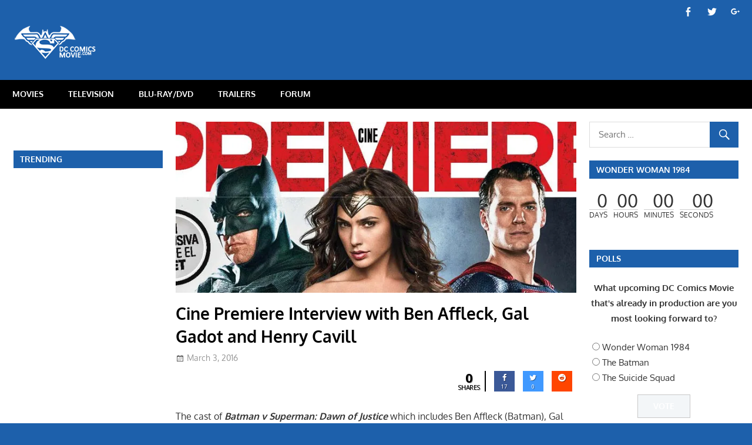

--- FILE ---
content_type: text/html; charset=UTF-8
request_url: http://dccomicsmovie.com/cine-premiere-interview-with-ben-affleck-gal-gadot-and-henry-cavill/
body_size: 21745
content:
<!DOCTYPE html>
<html lang="en-US">

<head>
<meta charset="UTF-8">
<meta name="viewport" content="width=device-width, initial-scale=1">
<link rel="profile" href="http://gmpg.org/xfn/11">
<link rel="pingback" href="http://dccomicsmovie.com/xmlrpc.php">

<title>Cine Premiere Interview with Ben Affleck, Gal Gadot and Henry Cavill &#8211; DC Comics Movie</title>
<meta name='robots' content='max-image-preview:large' />
<link rel='dns-prefetch' href='//platform-api.sharethis.com' />
<link rel='dns-prefetch' href='//fonts.googleapis.com' />
<link rel='dns-prefetch' href='//s.w.org' />
<link rel='dns-prefetch' href='//v0.wordpress.com' />
<link rel='dns-prefetch' href='//i0.wp.com' />
<link rel='dns-prefetch' href='//i1.wp.com' />
<link rel='dns-prefetch' href='//i2.wp.com' />
<link rel="alternate" type="application/rss+xml" title="DC Comics Movie &raquo; Feed" href="http://dccomicsmovie.com/feed/" />
<link rel="alternate" type="application/rss+xml" title="DC Comics Movie &raquo; Comments Feed" href="http://dccomicsmovie.com/comments/feed/" />
<link rel="alternate" type="application/rss+xml" title="DC Comics Movie &raquo; Cine Premiere Interview with Ben Affleck, Gal Gadot and Henry Cavill Comments Feed" href="http://dccomicsmovie.com/cine-premiere-interview-with-ben-affleck-gal-gadot-and-henry-cavill/feed/" />
		<script type="text/javascript">
			window._wpemojiSettings = {"baseUrl":"https:\/\/s.w.org\/images\/core\/emoji\/13.0.1\/72x72\/","ext":".png","svgUrl":"https:\/\/s.w.org\/images\/core\/emoji\/13.0.1\/svg\/","svgExt":".svg","source":{"concatemoji":"http:\/\/dccomicsmovie.com\/wp-includes\/js\/wp-emoji-release.min.js?ver=5.7.14"}};
			!function(e,a,t){var n,r,o,i=a.createElement("canvas"),p=i.getContext&&i.getContext("2d");function s(e,t){var a=String.fromCharCode;p.clearRect(0,0,i.width,i.height),p.fillText(a.apply(this,e),0,0);e=i.toDataURL();return p.clearRect(0,0,i.width,i.height),p.fillText(a.apply(this,t),0,0),e===i.toDataURL()}function c(e){var t=a.createElement("script");t.src=e,t.defer=t.type="text/javascript",a.getElementsByTagName("head")[0].appendChild(t)}for(o=Array("flag","emoji"),t.supports={everything:!0,everythingExceptFlag:!0},r=0;r<o.length;r++)t.supports[o[r]]=function(e){if(!p||!p.fillText)return!1;switch(p.textBaseline="top",p.font="600 32px Arial",e){case"flag":return s([127987,65039,8205,9895,65039],[127987,65039,8203,9895,65039])?!1:!s([55356,56826,55356,56819],[55356,56826,8203,55356,56819])&&!s([55356,57332,56128,56423,56128,56418,56128,56421,56128,56430,56128,56423,56128,56447],[55356,57332,8203,56128,56423,8203,56128,56418,8203,56128,56421,8203,56128,56430,8203,56128,56423,8203,56128,56447]);case"emoji":return!s([55357,56424,8205,55356,57212],[55357,56424,8203,55356,57212])}return!1}(o[r]),t.supports.everything=t.supports.everything&&t.supports[o[r]],"flag"!==o[r]&&(t.supports.everythingExceptFlag=t.supports.everythingExceptFlag&&t.supports[o[r]]);t.supports.everythingExceptFlag=t.supports.everythingExceptFlag&&!t.supports.flag,t.DOMReady=!1,t.readyCallback=function(){t.DOMReady=!0},t.supports.everything||(n=function(){t.readyCallback()},a.addEventListener?(a.addEventListener("DOMContentLoaded",n,!1),e.addEventListener("load",n,!1)):(e.attachEvent("onload",n),a.attachEvent("onreadystatechange",function(){"complete"===a.readyState&&t.readyCallback()})),(n=t.source||{}).concatemoji?c(n.concatemoji):n.wpemoji&&n.twemoji&&(c(n.twemoji),c(n.wpemoji)))}(window,document,window._wpemojiSettings);
		</script>
		<style type="text/css">
img.wp-smiley,
img.emoji {
	display: inline !important;
	border: none !important;
	box-shadow: none !important;
	height: 1em !important;
	width: 1em !important;
	margin: 0 .07em !important;
	vertical-align: -0.1em !important;
	background: none !important;
	padding: 0 !important;
}
</style>
	<link rel='stylesheet' id='gambit-custom-fonts-css'  href='http://dccomicsmovie.com/wp-content/themes/gambit/assets/css/custom-fonts.css?ver=20180413' type='text/css' media='all' />
<link rel='stylesheet' id='wp-block-library-css'  href='http://dccomicsmovie.com/wp-includes/css/dist/block-library/style.min.css?ver=5.7.14' type='text/css' media='all' />
<style id='wp-block-library-inline-css' type='text/css'>
.has-text-align-justify{text-align:justify;}
</style>
<link rel='stylesheet' id='themezee-magazine-blocks-css'  href='http://dccomicsmovie.com/wp-content/plugins/themezee-magazine-blocks/assets/css/themezee-magazine-blocks.css?ver=1.1.3' type='text/css' media='all' />
<link rel='stylesheet' id='af-fontawesome-css'  href='http://dccomicsmovie.com/wp-content/plugins/asgaros-forum/libs/fontawesome/css/all.min.css?ver=1.15.11' type='text/css' media='all' />
<link rel='stylesheet' id='af-fontawesome-compat-v4-css'  href='http://dccomicsmovie.com/wp-content/plugins/asgaros-forum/libs/fontawesome/css/v4-shims.min.css?ver=1.15.11' type='text/css' media='all' />
<link rel='stylesheet' id='af-widgets-css'  href='http://dccomicsmovie.com/wp-content/plugins/asgaros-forum/skin/widgets.css?ver=1.15.11' type='text/css' media='all' />
<link rel='stylesheet' id='contact-form-7-css'  href='http://dccomicsmovie.com/wp-content/plugins/contact-form-7/includes/css/styles.css?ver=5.4.1' type='text/css' media='all' />
<link rel='stylesheet' id='cresta-social-crestafont-css'  href='http://dccomicsmovie.com/wp-content/plugins/cresta-social-share-counter-pro/css/csscfont.min.css?ver=2.8.9' type='text/css' media='all' />
<link rel='stylesheet' id='cresta-social-wp-style-css'  href='http://dccomicsmovie.com/wp-content/plugins/cresta-social-share-counter-pro/css/cresta-wp-css.min.css?ver=2.8.9' type='text/css' media='all' />
<link rel='stylesheet' id='cresta-social-googlefonts-css'  href='//fonts.googleapis.com/css?family=Noto+Sans:400,700&#038;display=swap' type='text/css' media='all' />
<link rel='stylesheet' id='cresta-social-hover-css'  href='http://dccomicsmovie.com/wp-content/plugins/cresta-social-share-counter-pro/css/cresta-hover.min.css?ver=2.8.9' type='text/css' media='all' />
<link rel='stylesheet' id='searchandfilter-css'  href='http://dccomicsmovie.com/wp-content/plugins/search-filter/style.css?ver=1' type='text/css' media='all' />
<link rel='stylesheet' id='wp-polls-css'  href='http://dccomicsmovie.com/wp-content/plugins/wp-polls/polls-css.css?ver=2.75.6' type='text/css' media='all' />
<style id='wp-polls-inline-css' type='text/css'>
.wp-polls .pollbar {
	margin: 1px;
	font-size: 8px;
	line-height: 10px;
	height: 10px;
	background: #2465ac;
	border: 1px solid #333;
}

</style>
<link rel='stylesheet' id='wp-post-navigation-style-css'  href='http://dccomicsmovie.com/wp-content/plugins/wp-post-navigation/style.css?ver=5.7.14' type='text/css' media='all' />
<link rel='stylesheet' id='wpos-slick-style-css'  href='http://dccomicsmovie.com/wp-content/plugins/wp-trending-post-slider-and-widget/assets/css/slick.css?ver=1.5' type='text/css' media='all' />
<link rel='stylesheet' id='wtpsw-public-style-css'  href='http://dccomicsmovie.com/wp-content/plugins/wp-trending-post-slider-and-widget/assets/css/wtpsw-public.css?ver=1.5' type='text/css' media='all' />
<link rel='stylesheet' id='gambit-stylesheet-css'  href='http://dccomicsmovie.com/wp-content/themes/gambit/style.css?ver=1.6.4' type='text/css' media='all' />
<style id='gambit-stylesheet-inline-css' type='text/css'>
.site-title, .site-description, .type-post .entry-footer .entry-tags, .type-post .entry-footer .post-navigation { position: absolute; clip: rect(1px, 1px, 1px, 1px); width: 1px; height: 1px; overflow: hidden; }
</style>
<link rel='stylesheet' id='genericons-css'  href='http://dccomicsmovie.com/wp-content/plugins/jetpack/_inc/genericons/genericons/genericons.css?ver=3.1' type='text/css' media='all' />
<link rel='stylesheet' id='themezee-related-posts-css'  href='http://dccomicsmovie.com/wp-content/themes/gambit/assets/css/themezee-related-posts.css?ver=20160421' type='text/css' media='all' />
<link rel='stylesheet' id='gambit-slider-css'  href='http://dccomicsmovie.com/wp-content/themes/gambit/assets/css/flexslider.css?ver=20190910' type='text/css' media='all' />
<link rel='stylesheet' id='cwstyle-css'  href='http://dccomicsmovie.com/wp-content/plugins/cwidget-countdown/inc/cstyled.css?ver=5.7.14' type='text/css' media='all' />
<link rel='stylesheet' id='SC_styles-css'  href='http://dccomicsmovie.com/wp-content/plugins/social-media-followers-counter/css/style.css?ver=4.1.1' type='text/css' media='all' />
<link rel='stylesheet' id='gambit-pro-css'  href='http://dccomicsmovie.com/wp-content/plugins/gambit-pro/assets/css/gambit-pro.css?ver=1.5.1' type='text/css' media='all' />
<style id='gambit-pro-inline-css' type='text/css'>
/* Primary Navigation Color Setting */.header-bar-wrap,.top-navigation-menu ul {background: #1d60ab;}/* Primary Navigation Color Setting */.main-navigation-menu a:hover,.main-navigation-menu a:active,.main-navigation-menu li.current-menu-item > a {background: #1d60ab;}/* Secondary Navigation Color Setting */.primary-navigation-wrap,.main-navigation-toggle,.main-navigation-menu ul {background: #000000;}/* Content Primary Color Setting */a,a:link,a:visited,.site-title,.site-title a:link,.site-title a:visited,.has-primary-color {color: #1d60ab;}a:hover,a:focus,a:active,.site-title a:hover,.site-title a:active {    color: #252525;}button,input[type="button"],input[type="reset"],input[type="submit"],.more-link,.entry-tags .meta-tags a,.widget_tag_cloud .tagcloud a,.pagination .current,.infinite-scroll #infinite-handle span,.tzwb-social-icons .social-icons-menu li a,.post-slider-controls .zeeflex-direction-nav a,.scroll-to-top-button,.scroll-to-top-button:focus,.scroll-to-top-button:active {    color: #fff;background: #1d60ab;}button:hover,input[type="button"]:hover,input[type="reset"]:hover,input[type="submit"]:hover,button:focus,input[type="button"]:focus,input[type="reset"]:focus,input[type="submit"]:focus,button:active,input[type="button"]:active,input[type="reset"]:active,input[type="submit"]:active,.more-link:hover,.more-link:focus,.more-link:active,.entry-tags .meta-tags a:hover,.entry-tags .meta-tags a:focus,.entry-tags .meta-tags a:active,.widget_tag_cloud .tagcloud a:hover,.widget_tag_cloud .tagcloud a:focus,.widget_tag_cloud .tagcloud a:active,.infinite-scroll #infinite-handle span:hover,.infinite-scroll #infinite-handle span:active,.tzwb-social-icons .social-icons-menu li a:hover,.tzwb-social-icons .social-icons-menu li a:focus,.tzwb-social-icons .social-icons-menu li a:active {    background: #252525;}.has-primary-background-color {background-color: #1d60ab;}/* Content Secondary Color Setting */a:hover,a:focus,a:active,.site-title a:hover,.site-title a:active,.page-title,.entry-title,.entry-title a:link,.entry-title a:visited {color: #000000;}.entry-title a:hover,.entry-title a:active {    color: #1585b5;}button:hover,input[type="button"]:hover,input[type="reset"]:hover,input[type="submit"]:hover,button:focus,input[type="button"]:focus,input[type="reset"]:focus,input[type="submit"]:focus,button:active,input[type="button"]:active,input[type="reset"]:active,input[type="submit"]:active,.more-link:hover,.more-link:focus,.more-link:active,.entry-tags .meta-tags a:hover,.entry-tags .meta-tags a:focus,.entry-tags .meta-tags a:active,.widget_tag_cloud .tagcloud a:hover,.widget_tag_cloud .tagcloud a:focus,.widget_tag_cloud .tagcloud a:active,.pagination a:link,.pagination a:visited,.infinite-scroll #infinite-handle span:hover,.infinite-scroll #infinite-handle span:active,.tzwb-tabbed-content .tzwb-tabnavi li a,.tzwb-tabbed-content .tzwb-tabnavi li a:link,.tzwb-tabbed-content .tzwb-tabnavi li a:visited,.tzwb-social-icons .social-icons-menu li a:hover,.tzwb-social-icons .social-icons-menu li a:focus,.tzwb-social-icons .social-icons-menu li a:active,.post-slider-controls .zeeflex-direction-nav a:hover,.post-slider-controls .zeeflex-direction-nav a:active,.scroll-to-top-button:hover {background: #000000;}.pagination a:hover,.pagination a:active,.tzwb-tabbed-content .tzwb-tabnavi li a:hover,.tzwb-tabbed-content .tzwb-tabnavi li a:active,.tzwb-tabbed-content .tzwb-tabnavi li a.current-tab {    background: #1585b5;}/* Content Primary Hover Color Setting */.entry-title a:hover,.entry-title a:active {color: #1d60ab;}.pagination a:hover,.pagination a:active,.tzwb-tabbed-content .tzwb-tabnavi li a:hover,.tzwb-tabbed-content .tzwb-tabnavi li a:active,.tzwb-tabbed-content .tzwb-tabnavi li a.current-tab {background: #1d60ab;}/* Widget Title Color Setting */.widget-header,.page-header {background: #1d60ab;}/* Footer Color Setting */.site-footer-wrap,.footer-navigation-wrap,.footer-widgets-background {background: #000000;}@media only screen and (min-width: 60em) {    .header-main {padding-top: 0em;padding-bottom: 0em;    }}
</style>
<link rel='stylesheet' id='wp_review-style-css'  href='http://dccomicsmovie.com/wp-content/plugins/wp-review/public/css/wp-review.css?ver=5.3.5' type='text/css' media='all' />
<link rel='stylesheet' id='jetpack_css-css'  href='http://dccomicsmovie.com/wp-content/plugins/jetpack/css/jetpack.css?ver=9.7.1' type='text/css' media='all' />
<script type='text/javascript' src='http://dccomicsmovie.com/wp-includes/js/jquery/jquery.min.js?ver=3.5.1' id='jquery-core-js'></script>
<script type='text/javascript' src='http://dccomicsmovie.com/wp-includes/js/jquery/jquery-migrate.min.js?ver=3.3.2' id='jquery-migrate-js'></script>
<script type='text/javascript' id='jetpack_related-posts-js-extra'>
/* <![CDATA[ */
var related_posts_js_options = {"post_heading":"h4"};
/* ]]> */
</script>
<script type='text/javascript' src='http://dccomicsmovie.com/wp-content/plugins/jetpack/_inc/build/related-posts/related-posts.min.js?ver=20210219' id='jetpack_related-posts-js'></script>
<script type='text/javascript' src='http://dccomicsmovie.com/wp-content/plugins/sticky-menu-or-anything-on-scroll/assets/js/jq-sticky-anything.js?ver=2.1.1' id='stickyAnythingLib-js'></script>
<!--[if lt IE 9]>
<script type='text/javascript' src='http://dccomicsmovie.com/wp-content/themes/gambit/assets/js/html5shiv.min.js?ver=3.7.3' id='html5shiv-js'></script>
<![endif]-->
<script type='text/javascript' id='gambit-jquery-navigation-js-extra'>
/* <![CDATA[ */
var gambit_menu_title = "Menu";
/* ]]> */
</script>
<script type='text/javascript' src='http://dccomicsmovie.com/wp-content/themes/gambit/assets/js/navigation.js?ver=20160719' id='gambit-jquery-navigation-js'></script>
<script type='text/javascript' src='http://dccomicsmovie.com/wp-content/themes/gambit/assets/js/jquery.flexslider-min.js?ver=2.6.0' id='jquery-flexslider-js'></script>
<script type='text/javascript' id='gambit-slider-js-extra'>
/* <![CDATA[ */
var gambit_slider_params = {"animation":"fade","speed":"7000"};
/* ]]> */
</script>
<script type='text/javascript' src='http://dccomicsmovie.com/wp-content/themes/gambit/assets/js/slider.js?ver=20190910' id='gambit-slider-js'></script>
<script type='text/javascript' src='http://dccomicsmovie.com/wp-content/plugins/cwidget-countdown/inc/countdown.js?ver=5.7.14' id='cwidgetcountdownjs-js'></script>
<script type='text/javascript' src='//platform-api.sharethis.com/js/sharethis.js#product=ga&#038;property=5ef6aa9c2e23bf0012362e12' id='googleanalytics-platform-sharethis-js'></script>
<link rel="https://api.w.org/" href="http://dccomicsmovie.com/wp-json/" /><link rel="alternate" type="application/json" href="http://dccomicsmovie.com/wp-json/wp/v2/posts/18473" /><link rel="EditURI" type="application/rsd+xml" title="RSD" href="http://dccomicsmovie.com/xmlrpc.php?rsd" />
<link rel="wlwmanifest" type="application/wlwmanifest+xml" href="http://dccomicsmovie.com/wp-includes/wlwmanifest.xml" /> 
<meta name="generator" content="WordPress 5.7.14" />
<link rel="canonical" href="http://dccomicsmovie.com/cine-premiere-interview-with-ben-affleck-gal-gadot-and-henry-cavill/" />
<link rel='shortlink' href='http://dccomicsmovie.com/?p=18473' />
<link rel="alternate" type="application/json+oembed" href="http://dccomicsmovie.com/wp-json/oembed/1.0/embed?url=http%3A%2F%2Fdccomicsmovie.com%2Fcine-premiere-interview-with-ben-affleck-gal-gadot-and-henry-cavill%2F" />
<link rel="alternate" type="text/xml+oembed" href="http://dccomicsmovie.com/wp-json/oembed/1.0/embed?url=http%3A%2F%2Fdccomicsmovie.com%2Fcine-premiere-interview-with-ben-affleck-gal-gadot-and-henry-cavill%2F&#038;format=xml" />
<style id='cresta-social-share-counter-pro-inline-css'>.cresta-share-icon .sbutton, .cresta-share-icon .sbutton-total {text-shadow: 1px 1px 0px rgba(0, 0, 0, .4);}.cresta-share-icon .sbutton, .cresta-share-icon .sbutton-total {font-family: 'Noto Sans', sans-serif;}#crestashareiconincontent {float: right;}
		.cresta-share-icon .cresta-the-count-content, #crestashareiconincontent .sbutton a[data-name]:hover:before {color:#ffffff!important;} 
		.cresta-share-icon .cresta-the-total-count, .cresta-share-icon .cresta-the-total-text {color:#000000!important;} 
		#crestashareiconincontent .sbutton-total {border-right: 2px solid #000000!important;} 
		</style><script async src="//pagead2.googlesyndication.com/pagead/js/adsbygoogle.js"></script>
<script>
     (adsbygoogle = window.adsbygoogle || []).push({
          google_ad_client: "ca-pub-3019038057627193",
          enable_page_level_ads: true
     });
</script>
<!-- StarBox - the Author Box for Humans 3.4.2, visit: http://wordpress.org/plugins/starbox/ -->
<meta property="article:author" content="https://www.facebook.com/dccomicsmovie" />
<!-- /StarBox - the Author Box for Humans -->

<link rel='stylesheet' id='ABHfrontend.min.css-css'  href='http://dccomicsmovie.com/wp-content/plugins/starbox//themes/business/css/frontend.min.css?ver=3.4.2' type='text/css' media='all' />
<script type='text/javascript' src='http://dccomicsmovie.com/wp-content/plugins/starbox//themes/business/js/frontend.min.js?ver=3.4.2' id='ABHfrontend.min.js-js'></script>
<link rel='stylesheet' id='ABHhidedefault.min.css-css'  href='http://dccomicsmovie.com/wp-content/plugins/starbox//themes/admin/css/hidedefault.min.css?ver=3.4.2' type='text/css' media='all' />
<style type="text/css">
					.wp-post-navigation a{
					text-decoration: none;
font:bold 16px sans-serif, arial;
color: #666;
					}
				 </style><style type='text/css'>img#wpstats{display:none}</style>
		<link rel='stylesheet' id='daves-wordpress-live-search-css'  href='http://dccomicsmovie.com/wp-content/plugins/daves-wordpress-live-search/css/daves-wordpress-live-search_custom.css?ver=5.7.14' type='text/css' media='all' />
<style type="text/css">            ul.dwls_search_results {
              width: 300px;
            }
            ul.dwls_search_results li {
              color: ;
              background-color: #ffffff;
            }
            .search_footer {
              background-color: #eeeeee;
            }
            .search_footer a,
            .search_footer a:visited {
              color: #1e73be;
            }
            ul.dwls_search_results li a, ul.dwls_search_results li a:visited {
              color: ;
            }
            ul.dwls_search_results li:hover
            {
              background-color: #eeeeee;
            }
            ul.dwls_search_results li {
              border-bottom: 1px solid #ffffff;
            }</style><script>
(function() {
	(function (i, s, o, g, r, a, m) {
		i['GoogleAnalyticsObject'] = r;
		i[r] = i[r] || function () {
				(i[r].q = i[r].q || []).push(arguments)
			}, i[r].l = 1 * new Date();
		a = s.createElement(o),
			m = s.getElementsByTagName(o)[0];
		a.async = 1;
		a.src = g;
		m.parentNode.insertBefore(a, m)
	})(window, document, 'script', 'https://google-analytics.com/analytics.js', 'ga');

	ga('create', 'UA-56969574-1', 'auto');
			ga('send', 'pageview');
	})();
</script>
<style type="text/css" id="custom-background-css">
body.custom-background { background-color: #1d60ab; }
</style>
				<style type="text/css">
				/* If html does not have either class, do not show lazy loaded images. */
				html:not( .jetpack-lazy-images-js-enabled ):not( .js ) .jetpack-lazy-image {
					display: none;
				}
			</style>
			<script>
				document.documentElement.classList.add(
					'jetpack-lazy-images-js-enabled'
				);
			</script>
		<link rel="icon" href="https://i0.wp.com/dccomicsmovie.com/wp-content/uploads/2014/11/dccomicsmovielogofav.png?fit=32%2C32" sizes="32x32" />
<link rel="icon" href="https://i0.wp.com/dccomicsmovie.com/wp-content/uploads/2014/11/dccomicsmovielogofav.png?fit=192%2C192" sizes="192x192" />
<link rel="apple-touch-icon" href="https://i0.wp.com/dccomicsmovie.com/wp-content/uploads/2014/11/dccomicsmovielogofav.png?fit=180%2C180" />
<meta name="msapplication-TileImage" content="https://i0.wp.com/dccomicsmovie.com/wp-content/uploads/2014/11/dccomicsmovielogofav.png?fit=260%2C260" />
<!-- ## NXS/OG ## --><!-- ## NXSOGTAGS ## --><!-- ## NXS/OG ## -->
</head>

<body class="post-template-default single single-post postid-18473 single-format-standard custom-background wp-custom-logo wp-embed-responsive wide-layout content-center author-hidden categories-hidden">

	<div id="page" class="hfeed site">

		<a class="skip-link screen-reader-text" href="#content">Skip to content</a>

		<div id="header-top" class="header-bar-wrap"><div id="header-bar" class="header-bar container clearfix"><div id="header-social-icons" class="header-social-icons social-icons-navigation clearfix"><ul id="menu-social-media" class="social-icons-menu"><li id="menu-item-6090" class="menu-item menu-item-type-custom menu-item-object-custom menu-item-6090"><a href="https://www.facebook.com/dccomicsmovie"><span class="screen-reader-text">Menu Item</span></a></li>
<li id="menu-item-9460" class="menu-item menu-item-type-custom menu-item-object-custom menu-item-9460"><a href="https://twitter.com/DCComicsMovie"><span class="screen-reader-text">Menu Item</span></a></li>
<li id="menu-item-9467" class="menu-item menu-item-type-custom menu-item-object-custom menu-item-9467"><a href="https://plus.google.com/+Dccomicsmovie/"><span class="screen-reader-text">Menu Item</span></a></li>
</ul></div></div></div>
		<header id="masthead" class="site-header clearfix" role="banner">

			<div class="header-main container clearfix">

				<div id="logo" class="site-branding clearfix">

					<a href="http://dccomicsmovie.com/" class="custom-logo-link" rel="home"><img width="150" height="58" src="https://i2.wp.com/dccomicsmovie.com/wp-content/uploads/2016/05/dccomicsmovielogo_new_home.png?fit=150%2C58" class="custom-logo jetpack-lazy-image" alt="DC Comics Movie" data-attachment-id="20616" data-permalink="http://dccomicsmovie.com/dccomicsmovielogo_new_home/" data-orig-file="https://i2.wp.com/dccomicsmovie.com/wp-content/uploads/2016/05/dccomicsmovielogo_new_home.png?fit=150%2C58" data-orig-size="150,58" data-comments-opened="1" data-image-meta="{&quot;aperture&quot;:&quot;0&quot;,&quot;credit&quot;:&quot;&quot;,&quot;camera&quot;:&quot;&quot;,&quot;caption&quot;:&quot;&quot;,&quot;created_timestamp&quot;:&quot;0&quot;,&quot;copyright&quot;:&quot;&quot;,&quot;focal_length&quot;:&quot;0&quot;,&quot;iso&quot;:&quot;0&quot;,&quot;shutter_speed&quot;:&quot;0&quot;,&quot;title&quot;:&quot;&quot;,&quot;orientation&quot;:&quot;0&quot;}" data-image-title="dccomicsmovielogo_new_home" data-image-description="" data-medium-file="https://i2.wp.com/dccomicsmovie.com/wp-content/uploads/2016/05/dccomicsmovielogo_new_home.png?fit=150%2C58" data-large-file="https://i2.wp.com/dccomicsmovie.com/wp-content/uploads/2016/05/dccomicsmovielogo_new_home.png?fit=150%2C58" data-lazy-src="https://i2.wp.com/dccomicsmovie.com/wp-content/uploads/2016/05/dccomicsmovielogo_new_home.png?fit=150%2C58&amp;is-pending-load=1" srcset="[data-uri]" /></a>					
			<p class="site-title"><a href="http://dccomicsmovie.com/" rel="home">DC Comics Movie</a></p>

							
				</div><!-- .site-branding -->

				<div class="header-widgets clearfix">

					<center><script async src="https://pagead2.googlesyndication.com/pagead/js/adsbygoogle.js"></script>
<!-- DC Comics Movie 728 x 90 -->
<ins class="adsbygoogle"
     style="display:inline-block;width:728px;height:90px"
     data-ad-client="ca-pub-3019038057627193"
     data-ad-slot="0292562965"></ins>
<script>
     (adsbygoogle = window.adsbygoogle || []).push({});
</script></center>

				</div><!-- .header-widgets -->


			</div><!-- .header-main -->

		</header><!-- #masthead -->

		<div id="main-navigation-wrap" class="primary-navigation-wrap">

			<nav id="main-navigation" class="primary-navigation container navigation clearfix" role="navigation">
				<ul id="menu-menu-1" class="main-navigation-menu"><li id="menu-item-21" class="menu-item menu-item-type-taxonomy menu-item-object-category current-post-ancestor current-menu-parent current-post-parent menu-item-21"><a href="http://dccomicsmovie.com/category/movies/">MOVIES</a></li>
<li id="menu-item-26" class="menu-item menu-item-type-taxonomy menu-item-object-category menu-item-26"><a href="http://dccomicsmovie.com/category/television/">TELEVISION</a></li>
<li id="menu-item-12" class="menu-item menu-item-type-taxonomy menu-item-object-category menu-item-12"><a href="http://dccomicsmovie.com/category/blu-raydvd/">BLU-RAY/DVD</a></li>
<li id="menu-item-222" class="menu-item menu-item-type-taxonomy menu-item-object-category menu-item-222"><a href="http://dccomicsmovie.com/category/trailers/">TRAILERS</a></li>
<li id="menu-item-32544" class="menu-item menu-item-type-custom menu-item-object-custom menu-item-32544"><a href="http://dccomicsmovie.com/forum">Forum</a></li>
</ul>			</nav><!-- #main-navigation -->

		</div>

		<div id="content-wrap" class="site-content-wrap clearfix">

			
			         

			<div id="content" class="site-content container clearfix">
            

	<section id="primary" class="content-area">
		<main id="main" class="site-main" role="main">
				
		
<article id="post-18473" class="post-18473 post type-post status-publish format-standard has-post-thumbnail hentry category-batman-v-superman-dawn-of-justice category-movies category-news tag-batman-2 tag-batman-v-superman tag-batman-v-superman-dawn-of-justice tag-batman-vs-superman tag-ben-affleck tag-gal-gadot tag-henry-cavill tag-news-2 tag-superman-2 tag-wonder-woman-2">

	<img width="750" height="320" src="https://i0.wp.com/dccomicsmovie.com/wp-content/uploads/2016/03/BVS_Cine_Premiere.jpg?resize=750%2C320" class="attachment-post-thumbnail size-post-thumbnail wp-post-image jetpack-lazy-image" alt="" loading="lazy" data-attachment-id="18476" data-permalink="http://dccomicsmovie.com/cine-premiere-interview-with-ben-affleck-gal-gadot-and-henry-cavill/bvs_cine_premiere/" data-orig-file="https://i0.wp.com/dccomicsmovie.com/wp-content/uploads/2016/03/BVS_Cine_Premiere.jpg?fit=880%2C320" data-orig-size="880,320" data-comments-opened="1" data-image-meta="{&quot;aperture&quot;:&quot;0&quot;,&quot;credit&quot;:&quot;&quot;,&quot;camera&quot;:&quot;&quot;,&quot;caption&quot;:&quot;&quot;,&quot;created_timestamp&quot;:&quot;0&quot;,&quot;copyright&quot;:&quot;&quot;,&quot;focal_length&quot;:&quot;0&quot;,&quot;iso&quot;:&quot;0&quot;,&quot;shutter_speed&quot;:&quot;0&quot;,&quot;title&quot;:&quot;&quot;,&quot;orientation&quot;:&quot;1&quot;}" data-image-title="BVS_Cine_Premiere" data-image-description="" data-medium-file="https://i0.wp.com/dccomicsmovie.com/wp-content/uploads/2016/03/BVS_Cine_Premiere.jpg?fit=300%2C109" data-large-file="https://i0.wp.com/dccomicsmovie.com/wp-content/uploads/2016/03/BVS_Cine_Premiere.jpg?fit=750%2C273" data-lazy-srcset="https://i0.wp.com/dccomicsmovie.com/wp-content/uploads/2016/03/BVS_Cine_Premiere.jpg?zoom=2&amp;resize=750%2C320 1500w, https://i0.wp.com/dccomicsmovie.com/wp-content/uploads/2016/03/BVS_Cine_Premiere.jpg?zoom=3&amp;resize=750%2C320 2250w" data-lazy-sizes="(max-width: 750px) 100vw, 750px" data-lazy-src="https://i0.wp.com/dccomicsmovie.com/wp-content/uploads/2016/03/BVS_Cine_Premiere.jpg?resize=750%2C320&amp;is-pending-load=1" srcset="[data-uri]" />
	<header class="entry-header">

		<h1 class="entry-title">Cine Premiere Interview with Ben Affleck, Gal Gadot and Henry Cavill</h1>
		<div class="entry-meta"><span class="meta-date"><a href="http://dccomicsmovie.com/cine-premiere-interview-with-ben-affleck-gal-gadot-and-henry-cavill/" title="11:33 AM" rel="bookmark"><time class="entry-date published updated" datetime="2016-03-03T11:33:29-05:00">March 3, 2016</time></a></span><span class="meta-author"> <span class="author vcard"><a class="url fn n" href="http://dccomicsmovie.com/author/Arelis/" title="View all posts by Arelis" rel="author">Arelis</a></span></span><span class="meta-category"> <a href="http://dccomicsmovie.com/category/batman-v-superman-dawn-of-justice/" rel="category tag">Batman v Superman: Dawn of Justice</a>, <a href="http://dccomicsmovie.com/category/movies/" rel="category tag">Movies</a>, <a href="http://dccomicsmovie.com/category/news/" rel="category tag">News</a></span></div>
	</header><!-- .entry-header -->

	<div class="entry-content clearfix">

		<!--www.crestaproject.com Cresta Social Share Counter Content Start--><div id="crestashareiconincontent" class="cresta-share-icon sameColors mini seventeenth_style"><div class="sbutton-total" id="total-shares-content"><span class="cresta-the-total-count" id="total-count-content"><i class="cs c-icon-cresta-spinner animate-spin"></i></span><span class="cresta-the-total-text">Shares</span></div><div class="sbutton  facebook-cresta-share cresta-grow" id="facebook-cresta-c"><a rel="nofollow" href="https://www.facebook.com/sharer.php?u=http%3A%2F%2Fdccomicsmovie.com%2Fcine-premiere-interview-with-ben-affleck-gal-gadot-and-henry-cavill%2F&amp;t=Cine+Premiere+Interview+with+Ben+Affleck%2C+Gal+Gadot+and+Henry+Cavill" data-name="Share to Facebook" onclick="window.open(this.href,'targetWindow','toolbars=0,location=0,status=0,menubar=0,scrollbars=1,resizable=1,width=640,height=320,left=200,top=200');return false;"><i class="cs c-icon-cresta-facebook"></i></a></div><div class="sbutton  twitter-cresta-share noCount withCountTwo noCountThree cresta-grow" id="twitter-cresta-c"><a rel="nofollow" href="https://twitter.com/intent/tweet?text=Cine+Premiere+Interview+with+Ben+Affleck%2C+Gal+Gadot+and+Henry+Cavill&amp;url=http%3A%2F%2Fdccomicsmovie.com%2Fcine-premiere-interview-with-ben-affleck-gal-gadot-and-henry-cavill%2F&amp;via=dccomicsmovie" data-name="Share to Twitter" onclick="window.open(this.href,'targetWindow','toolbars=0,location=0,status=0,menubar=0,scrollbars=1,resizable=1,width=640,height=320,left=200,top=200');return false;"><i class="cs c-icon-cresta-twitter"></i></a></div><div class="sbutton  reddit-cresta-share cresta-grow" id="reddit-cresta-c"><a rel="nofollow" href="https://www.reddit.com/submit?url=http%3A%2F%2Fdccomicsmovie.com%2Fcine-premiere-interview-with-ben-affleck-gal-gadot-and-henry-cavill%2F&amp;title=Cine+Premiere+Interview+with+Ben+Affleck%2C+Gal+Gadot+and+Henry+Cavill" data-name="Share to Reddit" onclick="window.open(this.href,'targetWindow','toolbars=0,location=0,status=0,menubar=0,scrollbars=1,resizable=1,width=640,height=320,left=200,top=200');return false;"><i class="cs c-icon-cresta-reddit"></i></a></div><div style="clear: both;"></div></div><div style="clear: both;"></div><!--www.crestaproject.com Cresta Social Share Counter Content End--><p>The cast of <em><strong>Batman v Superman: Dawn of Justice</strong></em> which includes Ben Affleck (Batman), Gal Gadot (Wonder Woman) and Henry Cavill (Superman) were interviewed by the Spanish magazine <strong>Cine Premiere</strong> on the set of the film back in August 2014.</p>
<p>The interview with the cast has now been <a href="http://amancanfly.tumblr.com/post/140363323077/batman-v-superman-featured-on-cine-premiere-via">released</a> and translated in English by <a href="https://www.reddit.com/r/DC_Cinematic/comments/48qqiv/cine_premiere_translation/">Reddit</a> user <strong>cruzazulfan007</strong>.<span id="more-18473"></span></p>
<h3 style="padding-left: 30px;"><strong>Batman. Ben Affleck. The Broken Bat.</strong></h3>
<p style="padding-left: 30px;">The next interview took place just outside the set of the previously mentioned torture scene. I saw how the 45 year old actor removed his cowl completely sweaty and breathing profusely. He still has the outline of his eyes painted black and his boots make him seem gigantic. I appreciated sitting down, since with his bat suit still on he seemed very intimidating. The ice is broken quickly. &#8220;How is everthing? Are you having fun today?&#8221; he asked me with his normal voice, not with the strong one of his character. &#8220;You can bet i am&#8221; i responded.</p>
<p style="padding-left: 30px;">Why are you fighting Superman? Are you fighting over the girl?: Oh God, layers and layers of secrets. This is like the CIA, you know.</p>
<p style="padding-left: 30px;">Its strange to witness that scene, specially after you have played both superheros: Thats right! Not long ago i played a man who played Superman. But that was a much more tragic version, it was what had happened to George Reeves, who was stigmatized for his character in a show for kids. But through time, these characters have become A-movies. Films like Avengers or Captain America or the Batman movies, are now at the high level of filmmaking, so its a very different thing.</p>
<p style="padding-left: 30px;">When did you find out you were going to play Batman?: Twelve or fourteen months before filming began. I started talking with Warner, i was pitching my new movie, one i wanted to make after Gone Girl. They told me: &#8220;How about making this movie that doesnt have a name yet?&#8221;. I told them i needed the script first. I sat down with them and they showed me: &#8220;Perhaps this could be your part&#8221;. I told them that i was perhaps not right for the part, that i thought they should find a younger guy. But they had a new approach, a batman towards the end of his career, very human, very beat up by life, a broken man. So then i began thinking: &#8220;This is interesting&#8230;&#8221;.</p>
<p style="padding-left: 30px;">And then you started thinking: Its hard to even remember it. The physical part was very intense, ive been excercising once or twice a day for a year! Ive done more than 600 routines for this film. I knew this would be vital, but then i prepared like i always do for any character, not like Batman, but like Bruce Wayne, because he is the real character. Here we see much of his life as a millionaire, correction, a BILLIONAIRE playboy, womanizer, living in the fast lane&#8230;He is a broken man who is trying to fill a void by being Batman.</p>
<p style="padding-left: 30px;">Speaking of that, how is it fitting in the batsuit? Its hot, its made of latex. When you take it off you can see the sweat splashing. The one i have on is better than the other ones. There is another during a rain scene, that starts filling with water, so then Batman is just having fun. You already saw two: one that was presented at Comic-Con thats the metal suit that goes on top of the other one. And the one you see here, i don&#8217;t know how to describe it, but a version of the batsuit that is a desert warrior. I think its only to make more action figures (laughs). There is also a pajama for the motion capture, thats an embarrassement. I thought that the digital effects would save one from that but its worse, but once you see how the scene turns out, its incredible.</p>
<p style="padding-left: 30px;">Do you believe the tough critics would close their mouths after seeing the movie?: Look, as i was telling you, it was also a surprise to me that they chose me instead of an actor fifteen years younger. I know its a bit confusing and even more without having read the script. I think after Star Wars, Superman and Batman are the characters that people know the most. Its like JJ Abrams when they told him he shouldn&#8217;t do this and he shouldn&#8217;t do that. In one hand they want to see it, but on the other they have too many expectations. The truth is that at the end of the day, when this movie premieres, its when we can start evaluating. That&#8217;s whats really exciting for me.</p>
<h3 style="padding-left: 30px;"><strong> Wonder Woman. Gal Gadot. For Femenine Empowerment</strong></h3>
<p style="padding-left: 30px;">As a journalist I should advise you that being in front of Gal Gadot, in an informal conversation before the interview, is only for those with nerves of steel. Model, Miss Israel, and soon will turn 30 years old. Her youth, good vibes, and athletic sex appeal don&#8217;t warn you that she can knock you out in a second: she was part of the special forces in her country and in the lethal martial arts of krav maga. This is the first time we will see her in a protagonist role so iconic. Here is part of what we chatted about that sunny afternoon, surrounded by her family and while the air moved through her beautiful dark hair.</p>
<p style="padding-left: 30px;">What drove you to become Wonder Woman?: When i was going to the meetings in LA, screenwriters, producers, everyone, would ask me what type of character I wanted to portray. I always told them an empowered woman, so portraying her is a dream come true, because this is what i always wanted to do.</p>
<p style="padding-left: 30px;">Surely playing the tragic Gisele in Fast and Furious helped&#8230;: I dont know if it helped me get this role. I definitely felt like i was playing a strong and independent woman: now i am the evolution of the empowered woman.</p>
<p style="padding-left: 30px;">Generally you do your own stunts, but what else did you do to prepare for this character?: I trained for seven and a half months, you know, everyday counts. It was very, very intense: between two hours a day with Mark Twight and two hours with Ryan Watson, the stunt coordinator, who taught me how to wield a sword and the shield and how to properly do my fights. It was very fun! And now you must be very careful what you ask because i have a sword i know how to use.</p>
<p style="padding-left: 30px;">How about you instead use your magic lasso&#8230; [She laughs, Oh God, I made her laugh] They don&#8217;t let me keep the lasso because other people use it, but i definitely learned to use the sword much better.</p>
<p style="padding-left: 30px;">Then i will depart carefully. I know there are two alpha males who are guarding you&#8230; [She laughs again, i feel like a champion] I appear in this film just as she is trying to escape her days of being Wonder Woman. When she meets Batman she feels he will be the one to bring her back to her glory days, that dynamic between the three of them if very intense because they fight for the same values. But everyone wants to shine, there is much tension&#8230;good tension, i would say.</p>
<p style="padding-left: 30px;">Any similarities with Linda Carter?: I think she is much different, from the interpretation. She comes from a different world, she isn&#8217;t as american. She is darker, she works by her own account, she is very independent and she feels she knows it all. Its very interesting.</p>
<p style="padding-left: 30px;">And how about when you are Diana Prince?: My other half. Its really the same character, she has everything Wonder Woman has. Now, all women have what Diana Price and Wonder Woman have, we try to be the best, the best workers, the best wives, and to accomplish it, we need to be greater than whats considered normal.</p>
<p style="padding-left: 30px;">Which reminds me you need to please a lot of fans&#8230;: I have to tell you i really enjoyed this job and my hardest challenge is to not let down anyone. I know its hard and you cant control what everyone thinks, but i feel that to really interpret a good Wonder Woman, i have to show everything positive that a woman has. Thats what makes this very easy because once a woman with tons of confidence is empowered, its very fun.</p>
<h3 style="padding-left: 30px;"><strong>Superman. Henry Cavill, The immutable man of steel.</strong></h3>
<p style="padding-left: 30px;">I interviewed the englishman in his trailer while he was on break. He still had his superman suit on, without a cape. It was strange to have the superhero who flies faster than an airplane sitting in a room. As every good englishman, he offered me a seat, something to drink, and he presented his akita dog, named Kal-El (We have to ask him why?). Some of the answers youre about to read were interrupted by showings of affection from Kal-El to Superman and viceversa, which was followed by an apology. This guy is so good, its easy to see why he is also Clark Kent.</p>
<p style="padding-left: 30px;">How do you feel about this sequel?: Good, the best way to put it is that as a human many years have passed, i have more experience in life and i can deal with my mind much better. I know who i am better, and how to deal with myself and with the movies.</p>
<p style="padding-left: 30px;">And you aren&#8217;t jealous that another great superhero is appearing in your movie?: No no, Superman doesn&#8217;t get jealous. Not of other superheroes.</p>
<p style="padding-left: 30px;">So how are you getting along with Batman?: They are opposite sides of the same coin, they want to accomplish the same but in different ways and they arent necessarily in agreement with the methodology of the other, so that means we have a problem, thats where the &#8220;V&#8221; of the title comes from.</p>
<p style="padding-left: 30px;">What has happened during this time to Superman? How has he changed?: He is very much himself, he isn&#8217;t searching for himself any longer. Now that he is known, he is dealing with a world that has many opinions about him, with multiple groups of people with clashing judgements about his existence.</p>
<p style="padding-left: 30px;">And now comes one of your iconic villains: Lex Luthor&#8230;: Just like Man of Steel is an origin story, now we will see Lex&#8217;s. I want to say, this is our introduction. Whats fun is we can see the human reaction to Superman, not only from the population of the planet, but through individuals like Lex and Batman who have very clear views and opinions about the matter.</p>
<p style="padding-left: 30px;">And obviously that starts the fight that all the world wants to see&#8230;: We had a great stunt team, lead by Damon Caro, he made sure it all looked great. We spent a lot of time in Detroit practicing in the gym, so that the choreography came out right. He also made sure i moved in a certain way because Superman isn&#8217;t a trained fighter, there is no one, or anything to train with, he survives due to his powers, he isn&#8217;t looking for fights. Damon made sure my body moved in that way while gaining experience. Every movement has an intention behind it, but not necessarily one to hurt.</p>
<p style="padding-left: 30px;">What was your opinion about the reactions to the first film and what did you use from them for this film?: The reaction from the fans was incredible, i love going on message boards and reading what they have to say, in reality i enjoy it. There are people who are very upset and say terrible things, its hilarious. There are others who support it and genuinely are interested, you see the war between the trolls and those who really want to do something. I love reading it, its entertaining to me. But their reaction is fantastic in comparison with the first. Before, Superman was in the hearts of people, so having a new kid, everyone said &#8220;I dont know if he can do it, he&#8217;s not big enough&#8221;. Afterwards there was more faith and people were more excited. When the movie came out, they were divided exactly through the middle, some would say &#8220;he can&#8217;t be doing that&#8221; and others who said it was totally fantastic. The same thing is happening now, no longer aimed at me, now its speculation, everyone has opinions.</p>
<p style="padding-left: 30px;">In 2013 you went to Mexico to promote Man of Steel, how did it go?: It was a very short trip, very short. I would love to return to Mexico, experience it. You would think you can somehow experience a part of it by visiting California, but its not the same thing. You taste the food, this is mexican food! Not at all like the other one. When i have free time i would love to visit Mexico City, it is one of my vacation destinations, Mexico here i come!</p>
<p>Source: <a href="https://www.reddit.com/r/DC_Cinematic/comments/48qqiv/cine_premiere_translation/">Reddit.com/r/DC_Cinematic</a></p>

                         <div class="abh_box abh_box_down abh_box_business"><ul class="abh_tabs"> <li class="abh_about abh_active"><a href="#abh_about">Author</a></li> <li class="abh_posts"><a href="#abh_posts">Recent Posts</a></li></ul><div class="abh_tab_content"><section class="vcard author abh_about_tab abh_tab" itemscope itemprop="author" itemtype="http://schema.org/Person" style="display:block"><div class="abh_image" itemscope itemtype="http://schema.org/ImageObject"><a href = "http://www.dccomicsmovie.com" class="url" target = "_blank" title = "Arelis" rel="nofollow" > <img src="https://i2.wp.com/dccomicsmovie.com/wp-content/uploads/gravatar/icon.jpg?w=250" class="photo jetpack-lazy-image" alt="Arelis" data-recalc-dims="1" data-lazy-src="https://i2.wp.com/dccomicsmovie.com/wp-content/uploads/gravatar/icon.jpg?w=250&amp;is-pending-load=1" srcset="[data-uri]"><noscript><img src="https://i2.wp.com/dccomicsmovie.com/wp-content/uploads/gravatar/icon.jpg?w=250" class="photo" alt="Arelis" data-recalc-dims="1" /></noscript></a > </div><div class="abh_social"> <div style="clear: both; font-size:12px; font-weight:normal; width: 85px; margin: 0 0 2px auto; line-height: 20px;">Follow</div><a itemprop="sameAs" href="https://www.facebook.com/dccomicsmovie" title="Facebook" class="abh_facebook" target="_blank" rel="nofollow"></a><a itemprop="sameAs" href="https://twitter.com/DCComicsMovie" title="Twitter" class="abh_twitter" target="_blank" rel="nofollow"></a></div><div class="abh_text"><div class="abh_name fn name" itemprop="name" ><a href="http://www.dccomicsmovie.com" class="url" target="_blank" rel="nofollow">Arelis</a></div><div class="abh_job" style="font-size:16px !important;"><span class="title" style="font-size:16px !important;">Founder </span> at <span class="org" style="font-size:16px !important;"><a href="http://www.dccomicsmovie.com" target="_blank">DCComicsMovie.com</a></span></div><div class="description note abh_description" itemprop="description" style="font-size:16px !important;"></div></div> </section><section class="abh_posts_tab abh_tab" ><div class="abh_image"><a href="http://www.dccomicsmovie.com" class="url" target="_blank" title="Arelis" rel="nofollow"><img src="https://i2.wp.com/dccomicsmovie.com/wp-content/uploads/gravatar/icon.jpg?w=250" class="photo jetpack-lazy-image" alt="Arelis" data-recalc-dims="1" data-lazy-src="https://i2.wp.com/dccomicsmovie.com/wp-content/uploads/gravatar/icon.jpg?w=250&amp;is-pending-load=1" srcset="[data-uri]"><noscript><img src="https://i2.wp.com/dccomicsmovie.com/wp-content/uploads/gravatar/icon.jpg?w=250" class="photo" alt="Arelis" data-recalc-dims="1" /></noscript></a></div><div class="abh_social"> <div style="clear: both; font-size:12px; font-weight:normal; width: 85px; margin: 0 0 2px auto; line-height: 20px;">Follow</div><ahref="https://www.facebook.com/dccomicsmovie" title="Facebook" class="abh_facebook" target="_blank" rel="nofollow"></a><ahref="https://twitter.com/DCComicsMovie" title="Twitter" class="abh_twitter" target="_blank" rel="nofollow"></a></div><div class="abh_text"><div class="abh_name" >Latest posts by Arelis <span class="abh_allposts">(<a href="http://dccomicsmovie.com/author/Arelis/">see all</a>)</span></div><div class="abh_description note" ><ul>				<li style="font-size:16px !important;" >					<a href="http://dccomicsmovie.com/first-sneak-peek-to-zack-snyders-justice-league-released/">First Sneak Peek To Zack Snyder’s Justice League Released</a><span> - June 22, 2020</span>				</li>				<li style="font-size:16px !important;" >					<a href="http://dccomicsmovie.com/warner-bros-to-host-the-first-dc-fandome-on-august-22nd/">Warner Bros. To Host The First DC FanDome on August 22nd</a><span> - June 16, 2020</span>				</li>				<li style="font-size:16px !important;" >					<a href="http://dccomicsmovie.com/pete-davidson-talks-very-little-on-his-character-in-the-suicide-squad/">Pete Davidson Talks Very Little On His Character In The Suicide Squad</a><span> - June 15, 2020</span>				</li></ul></div></div> </section></div> </div><div class="wp-post-navigation">
									   <div class="wp-post-navigation-pre">
									   <a href="http://dccomicsmovie.com/jared-leto-talks-playing-the-joker-and-interacting-with-the-suicide-squad-cast/">Jared Leto Talks Playing The Joker and Interacting with the Suicide Squad Cast</a>
									   </div>
									   <div class="wp-post-navigation-next">
									   <a href="http://dccomicsmovie.com/batman-v-superman-dawn-of-justice-injustice-gods-among-us/">Batman v Superman: Dawn of Justice - Injustice Gods Among Us</a>
									   </div>
									</div>
<div id='jp-relatedposts' class='jp-relatedposts' >
	<h3 class="jp-relatedposts-headline"><em>Related</em></h3>
</div>
		
	</div><!-- .entry-content -->

	<footer class="entry-footer">

		
			<div class="entry-tags clearfix">
				<span class="meta-tags">
					<a href="http://dccomicsmovie.com/tag/batman-2/" rel="tag">Batman</a><a href="http://dccomicsmovie.com/tag/batman-v-superman/" rel="tag">Batman V Superman</a><a href="http://dccomicsmovie.com/tag/batman-v-superman-dawn-of-justice/" rel="tag">Batman V Superman Dawn of Justice</a><a href="http://dccomicsmovie.com/tag/batman-vs-superman/" rel="tag">Batman Vs Superman</a><a href="http://dccomicsmovie.com/tag/ben-affleck/" rel="tag">Ben Affleck</a><a href="http://dccomicsmovie.com/tag/gal-gadot/" rel="tag">Gal Gadot</a><a href="http://dccomicsmovie.com/tag/henry-cavill/" rel="tag">Henry Cavill</a><a href="http://dccomicsmovie.com/tag/news-2/" rel="tag">news</a><a href="http://dccomicsmovie.com/tag/superman-2/" rel="tag">Superman</a><a href="http://dccomicsmovie.com/tag/wonder-woman-2/" rel="tag">Wonder Woman</a>				</span>
			</div><!-- .entry-tags -->

				
	</footer><!-- .entry-footer -->

</article>

<div id="disqus_thread"></div>
		
		</main><!-- #main -->
	</section><!-- #primary -->
	
		<section id="secondary" class="main-sidebar widget-area clearfix" role="complementary">

		<aside id="fbw_id-2" class="widget widget_fbw_id clearfix"><div class="fb_loader" style="text-align: center !important;"><img src="http://dccomicsmovie.com/wp-content/plugins/facebook-pagelike-widget/loader.gif" alt="Facebook Pagelike Widget" /></div><div id="fb-root"></div>
        <div class="fb-page" data-href="https://www.facebook.com/dccomicsmovie " data-width="250" data-height="500" data-small-header="false" data-adapt-container-width="false" data-hide-cover="false" data-show-facepile="true" data-show-posts="false" style="" hide_cta="false" data-tabs=""></div></aside>        <!-- A WordPress plugin developed by Milap Patel -->
    <aside id="wtpsw-post-list-widget-2" class="widget wtpsw_post_list_widget clearfix"><div class="widget-header"><h3 class="widget-title">Trending</h3></div></aside><aside id="text-21" class="widget widget_text clearfix">			<div class="textwidget"><center><script async src="https://pagead2.googlesyndication.com/pagead/js/adsbygoogle.js"></script>
<!-- 160x600, created 1/1/09 -->
<ins class="adsbygoogle"
     style="display:inline-block;width:160px;height:600px"
     data-ad-client="ca-pub-3019038057627193"
     data-ad-slot="8624811097"></ins>
<script>
     (adsbygoogle = window.adsbygoogle || []).push({});
</script></center></div>
		</aside>
	</section><!-- #secondary -->
	<section id="secondary" class="small-sidebar widget-area clearfix" role="complementary">

		<aside id="search-17" class="widget widget_search clearfix">
<form role="search" method="get" class="search-form" action="http://dccomicsmovie.com/">
	<label>
		<span class="screen-reader-text">Search for:</span>
		<input type="search" class="search-field"
			placeholder="Search &hellip;"
			value="" name="s"
			title="Search for:" />
	</label>
	<button type="submit" class="search-submit">
		<span class="genericon-search"></span>
		<span class="screen-reader-text">Search</span>
	</button>
</form>
</aside><aside id="cwidget_countdown-5" class="widget widget_cwidget_countdown clearfix"><div class="widget-text cwidget_plugin_box"><div class="widget-header"><h3 class="widget-title">Wonder Woman 1984</h3></div><div class="countdown-styled"></div>				<script type="text/javascript">
		jQuery(document).ready(function($) {
			var newYear = new Date();
			newYear = new Date(2020,10-1,2,23,00);
			$('.countdown-styled').countdown({until: newYear,format: 'dHMS',layout: '<div>{dn}<span>{dl}</span></div><div>{hnn}<span>{hl}</span></div><div>{mnn}<span>{ml}</span></div><div>{snn}<span>{sl}</span></div>'});
		  });
		</script>

		</div></aside><aside id="polls-widget-11" class="widget widget_polls-widget clearfix"><div class="widget-header"><h3 class="widget-title">Polls</h3></div><div id="polls-16" class="wp-polls">
	<form id="polls_form_16" class="wp-polls-form" action="/index.php" method="post">
		<p style="display: none;"><input type="hidden" id="poll_16_nonce" name="wp-polls-nonce" value="3848e6b672" /></p>
		<p style="display: none;"><input type="hidden" name="poll_id" value="16" /></p>
		<p style="text-align: center;"><strong>What upcoming DC Comics Movie that's already in production are you most looking forward to?</strong></p><div id="polls-16-ans" class="wp-polls-ans"><ul class="wp-polls-ul">
		<li><input type="radio" id="poll-answer-82" name="poll_16" value="82" /> <label for="poll-answer-82">Wonder Woman 1984</label></li>
		<li><input type="radio" id="poll-answer-83" name="poll_16" value="83" /> <label for="poll-answer-83">The Batman</label></li>
		<li><input type="radio" id="poll-answer-84" name="poll_16" value="84" /> <label for="poll-answer-84">The Suicide Squad</label></li>
		</ul><p style="text-align: center;"><input type="button" name="vote" value="   Vote   " class="Buttons" onclick="poll_vote(16);" /></p><p style="text-align: center;"><a href="#ViewPollResults" onclick="poll_result(16); return false;" title="View Results Of This Poll">View Results</a></p></div>
	</form>
</div>
<div id="polls-16-loading" class="wp-polls-loading"><img src="http://dccomicsmovie.com/wp-content/plugins/wp-polls/images/loading.gif" width="16" height="16" alt="Loading ..." title="Loading ..." class="wp-polls-image" />&nbsp;Loading ...</div>
</aside><aside id="text-35" class="widget widget_text clearfix"><div class="widget-header"><h3 class="widget-title">Upcoming</h3></div>			<div class="textwidget"><table>
<tbody>
<tr>
<td align="center">October 2, 2020</td>
<td align="center"><a href="http://dccomicsmovie.com/category/wonder-woman-2/">Wonder Woman 1984</a></td>
</tr>
<tr>
<td align="center">October 1, 2021</td>
<td align="center"><a href="http://dccomicsmovie.com/category/the-batman/">The Batman</a></td>
</tr>
<tr>
<td align="center">August 6, 2021</td>
<td align="center"><a href="http://dccomicsmovie.com/category/suicide-squad-2/">The Suicide Squad </a></td>
</tr>
<tr>
<td align="center">December 22, 2021</td>
<td align="center"><a href="http://dccomicsmovie.com/category/black-adam/">Black Adam</a></td>
</tr>
<tr>
<td align="center">June 3, 2022</td>
<td align="center"><a href="http://dccomicsmovie.com/category/the-flash-movie/">The Flash</a></td>
</tr>
<tr>
<td align="center">November 4, 2022</td>
<td align="center"><a href="http://dccomicsmovie.com/category/shazam-2/">Shazam! 2</a></td>
</tr>
<tr>
<td align="center">December 22, 2022</td>
<td align="center"><a href="http://dccomicsmovie.com/category/aquaman-2/">Aquaman 2</a></td>
</tr>
</tbody>
</table>
</div>
		</aside>
	</section><!-- #secondary -->
	

		</div><!-- #content -->

	</div><!-- #content-wrap -->

	
			<div id="footer-widgets-bg" class="footer-widgets-background">

				<div id="footer-widgets-wrap" class="footer-widgets-wrap container">

					<div id="footer-widgets" class="footer-widgets clearfix"  role="complementary">

						<div class="footer-widget-column widget-area">
							<aside id="text-31" class="widget widget_text clearfix">			<div class="textwidget"><p><font size="2"><IMG SRC="https://i2.wp.com/dccomicsmovie.com/wp-content/uploads/2015/06/mobile_logo.png?resize=200%2C25" height="25" width="200"  data-recalc-dims="1"> is a fan site for DC Comics, that’s ran by the fans for the fans and is in no way affiliated with or endorsed by DC Comics. Our main goal is to report on all the latest breaking DC Entertainment news.</font></p>
</div>
		</aside>						</div>

						<div class="footer-widget-column widget-area">
													</div>


						<div class="footer-widget-column widget-area">
													</div>

						<div class="footer-widget-column widget-area">
							<aside id="search-15" class="widget widget_search clearfix">
<form role="search" method="get" class="search-form" action="http://dccomicsmovie.com/">
	<label>
		<span class="screen-reader-text">Search for:</span>
		<input type="search" class="search-field"
			placeholder="Search &hellip;"
			value="" name="s"
			title="Search for:" />
	</label>
	<button type="submit" class="search-submit">
		<span class="genericon-search"></span>
		<span class="screen-reader-text">Search</span>
	</button>
</form>
</aside>						</div>

					</div>

				</div>

			</div>

		<div id="footer-navigation-wrap" class="footer-navigation-wrap"><div id="footer-navigation-bg" class="footer-navigation-background"><nav id="footer-navigation" class="footer-navigation navigation container clearfix" role="navigation"><span class="today">January 16, 2026 / 8:56 PM</span><ul id="menu-top-menu" class="footer-navigation-menu"><li id="menu-item-9469" class="menu-item menu-item-type-post_type menu-item-object-page menu-item-9469"><a href="http://dccomicsmovie.com/about/">About Us</a></li>
<li id="menu-item-9468" class="menu-item menu-item-type-post_type menu-item-object-page menu-item-9468"><a href="http://dccomicsmovie.com/contributor/">Become A Contributor</a></li>
<li id="menu-item-9490" class="menu-item menu-item-type-post_type menu-item-object-page menu-item-9490"><a href="http://dccomicsmovie.com/privacy-policy/">Privacy Policy</a></li>
<li id="menu-item-9470" class="menu-item menu-item-type-post_type menu-item-object-page menu-item-9470"><a href="http://dccomicsmovie.com/contact/">Contact</a></li>
</ul></nav></div></div><!-- #footer-navigation-wrap -->
	<div id="footer" class="site-footer-wrap">

		<footer id="colophon" class="site-footer container clearfix" role="contentinfo">

			<div id="footer-text" class="site-info">
							</div><!-- .site-info -->

			
		</footer><!-- #colophon -->

	</div>

</div><!-- #page -->

<script type='text/javascript' src='http://dccomicsmovie.com/wp-includes/js/underscore.min.js?ver=1.8.3' id='underscore-js'></script>
<script type='text/javascript' id='daves-wordpress-live-search-js-extra'>
/* <![CDATA[ */
var DavesWordPressLiveSearchConfig = {"resultsDirection":"down","showThumbs":"true","showExcerpt":"false","showMoreResultsLink":"true","minCharsToSearch":"1","xOffset":"0","yOffset":"0","blogURL":"http:\/\/dccomicsmovie.com","ajaxURL":"http:\/\/dccomicsmovie.com\/wp-admin\/admin-ajax.php","viewMoreText":"View more results","outdatedJQuery":"Dave's WordPress Live Search requires jQuery 1.2.6 or higher. WordPress ships with current jQuery versions. But if you are seeing this message, it's likely that another plugin is including an earlier version.","resultTemplate":"<ul id=\"dwls_search_results\" class=\"search_results dwls_search_results\" role=\"presentation\" aria-hidden=\"true\">\n<input type=\"hidden\" name=\"query\" value=\"<%- resultsSearchTerm %>\" \/>\n<% _.each(searchResults, function(searchResult, index, list) { %>\n        <%\n        \/\/ Thumbnails\n        if(DavesWordPressLiveSearchConfig.showThumbs == \"true\" && searchResult.attachment_thumbnail) {\n                liClass = \"post_with_thumb\";\n        }\n        else {\n                liClass = \"\";\n        }\n        %>\n        <li class=\"daves-wordpress-live-search_result <%- liClass %> '\">\n        <% if(DavesWordPressLiveSearchConfig.showThumbs == \"true\" && searchResult.attachment_thumbnail) { %>\n                <img src=\"<%= searchResult.attachment_thumbnail %>\" class=\"post_thumb\" \/>\n        <% } %>\n\n        <a href=\"<%= searchResult.permalink %>\" class=\"daves-wordpress-live-search_title\"><%= searchResult.post_title %><\/a>\n\n        <% if(searchResult.post_price !== undefined) { %>\n                <p class=\"price\"><%- searchResult.post_price %><\/p>\n        <% } %>\n\n        <% if(DavesWordPressLiveSearchConfig.showExcerpt == \"true\" && searchResult.post_excerpt) { %>\n                <p class=\"excerpt clearfix\"><%= searchResult.post_excerpt %><\/p>\n        <% } %>\n\n        <% if(e.displayPostMeta) { %>\n                <p class=\"meta clearfix daves-wordpress-live-search_author\" id=\"daves-wordpress-live-search_author\">Posted by <%- searchResult.post_author_nicename %><\/p><p id=\"daves-wordpress-live-search_date\" class=\"meta clearfix daves-wordpress-live-search_date\"><%- searchResult.post_date %><\/p>\n        <% } %>\n        <div class=\"clearfix\"><\/div><\/li>\n<% }); %>\n\n<% if(searchResults[0].show_more !== undefined && searchResults[0].show_more && DavesWordPressLiveSearchConfig.showMoreResultsLink == \"true\") { %>\n        <div class=\"clearfix search_footer\"><a href=\"<%= DavesWordPressLiveSearchConfig.blogURL %>\/?s=<%-  resultsSearchTerm %>\"><%- DavesWordPressLiveSearchConfig.viewMoreText %><\/a><\/div>\n<% } %>\n\n<\/ul>"};
/* ]]> */
</script>
<script type='text/javascript' src='http://dccomicsmovie.com/wp-content/plugins/daves-wordpress-live-search/js/daves-wordpress-live-search.min.js?ver=5.7.14' id='daves-wordpress-live-search-js'></script>
<script type='text/javascript' src='http://dccomicsmovie.com/wp-content/plugins/daves-wordpress-live-search/js/excanvas.compiled.js?ver=5.7.14' id='excanvas-js'></script>
<script type='text/javascript' src='http://dccomicsmovie.com/wp-content/plugins/daves-wordpress-live-search/js/spinners.min.js?ver=5.7.14' id='spinners-js'></script>
<script type='text/javascript' src='http://dccomicsmovie.com/wp-content/plugins/jetpack/_inc/build/photon/photon.min.js?ver=20191001' id='jetpack-photon-js'></script>
<script type='text/javascript' src='http://dccomicsmovie.com/wp-includes/js/dist/vendor/wp-polyfill.min.js?ver=7.4.4' id='wp-polyfill-js'></script>
<script type='text/javascript' id='wp-polyfill-js-after'>
( 'fetch' in window ) || document.write( '<script src="http://dccomicsmovie.com/wp-includes/js/dist/vendor/wp-polyfill-fetch.min.js?ver=3.0.0"></scr' + 'ipt>' );( document.contains ) || document.write( '<script src="http://dccomicsmovie.com/wp-includes/js/dist/vendor/wp-polyfill-node-contains.min.js?ver=3.42.0"></scr' + 'ipt>' );( window.DOMRect ) || document.write( '<script src="http://dccomicsmovie.com/wp-includes/js/dist/vendor/wp-polyfill-dom-rect.min.js?ver=3.42.0"></scr' + 'ipt>' );( window.URL && window.URL.prototype && window.URLSearchParams ) || document.write( '<script src="http://dccomicsmovie.com/wp-includes/js/dist/vendor/wp-polyfill-url.min.js?ver=3.6.4"></scr' + 'ipt>' );( window.FormData && window.FormData.prototype.keys ) || document.write( '<script src="http://dccomicsmovie.com/wp-includes/js/dist/vendor/wp-polyfill-formdata.min.js?ver=3.0.12"></scr' + 'ipt>' );( Element.prototype.matches && Element.prototype.closest ) || document.write( '<script src="http://dccomicsmovie.com/wp-includes/js/dist/vendor/wp-polyfill-element-closest.min.js?ver=2.0.2"></scr' + 'ipt>' );( 'objectFit' in document.documentElement.style ) || document.write( '<script src="http://dccomicsmovie.com/wp-includes/js/dist/vendor/wp-polyfill-object-fit.min.js?ver=2.3.4"></scr' + 'ipt>' );
</script>
<script type='text/javascript' id='contact-form-7-js-extra'>
/* <![CDATA[ */
var wpcf7 = {"api":{"root":"http:\/\/dccomicsmovie.com\/wp-json\/","namespace":"contact-form-7\/v1"}};
/* ]]> */
</script>
<script type='text/javascript' src='http://dccomicsmovie.com/wp-content/plugins/contact-form-7/includes/js/index.js?ver=5.4.1' id='contact-form-7-js'></script>
<script type='text/javascript' src='http://dccomicsmovie.com/wp-content/plugins/cresta-social-share-counter-pro/js/jquery.cresta-social-effect.min.js?ver=2.8.9' id='cresta-social-effect-js-js'></script>
<script type='text/javascript' id='cresta-social-counter-js-js-extra'>
/* <![CDATA[ */
var crestaShareSSS = {"FacebookCount":"17"};
var crestaPermalink = {"thePermalink":"http:\/\/dccomicsmovie.com\/cine-premiere-interview-with-ben-affleck-gal-gadot-and-henry-cavill\/","themorezero":"nomore","totalmorezero":"totalnomore","themorenumber":"0"};
/* ]]> */
</script>
<script type='text/javascript' src='http://dccomicsmovie.com/wp-content/plugins/cresta-social-share-counter-pro/js/jquery.cresta-social-share-counter.min.js?ver=2.8.9' id='cresta-social-counter-js-js'></script>
<script type='text/javascript' id='disqus_count-js-extra'>
/* <![CDATA[ */
var countVars = {"disqusShortname":"dccomicsmovie"};
/* ]]> */
</script>
<script type='text/javascript' src='http://dccomicsmovie.com/wp-content/plugins/disqus-comment-system/public/js/comment_count.js?ver=3.0.21' id='disqus_count-js'></script>
<script type='text/javascript' id='disqus_embed-js-extra'>
/* <![CDATA[ */
var embedVars = {"disqusConfig":{"integration":"wordpress 3.0.21"},"disqusIdentifier":"18473 http:\/\/dccomicsmovie.com\/?p=18473","disqusShortname":"dccomicsmovie","disqusTitle":"Cine Premiere Interview with Ben Affleck, Gal Gadot and Henry Cavill","disqusUrl":"http:\/\/dccomicsmovie.com\/cine-premiere-interview-with-ben-affleck-gal-gadot-and-henry-cavill\/","postId":"18473"};
/* ]]> */
</script>
<script type='text/javascript' src='http://dccomicsmovie.com/wp-content/plugins/disqus-comment-system/public/js/comment_embed.js?ver=3.0.21' id='disqus_embed-js'></script>
<script type='text/javascript' id='stickThis-js-extra'>
/* <![CDATA[ */
var sticky_anything_engage = {"element":"#main-navigation","topspace":"0","minscreenwidth":"0","maxscreenwidth":"999999","zindex":"1","legacymode":"","dynamicmode":"","debugmode":"1","pushup":"","adminbar":"1"};
/* ]]> */
</script>
<script type='text/javascript' src='http://dccomicsmovie.com/wp-content/plugins/sticky-menu-or-anything-on-scroll/assets/js/stickThis.js?ver=2.1.1' id='stickThis-js'></script>
<script type='text/javascript' id='wp-polls-js-extra'>
/* <![CDATA[ */
var pollsL10n = {"ajax_url":"http:\/\/dccomicsmovie.com\/wp-admin\/admin-ajax.php","text_wait":"Your last request is still being processed. Please wait a while ...","text_valid":"Please choose a valid poll answer.","text_multiple":"Maximum number of choices allowed: ","show_loading":"1","show_fading":"1"};
/* ]]> */
</script>
<script type='text/javascript' src='http://dccomicsmovie.com/wp-content/plugins/wp-polls/polls-js.js?ver=2.75.6' id='wp-polls-js'></script>
<script type='text/javascript' src='http://dccomicsmovie.com/wp-includes/js/comment-reply.min.js?ver=5.7.14' id='comment-reply-js'></script>
<script type='text/javascript' src='http://dccomicsmovie.com/wp-content/plugins/gambit-pro/assets/js/scroll-to-top.js?ver=1.5.1' id='gambit-pro-scroll-to-top-js'></script>
<script type='text/javascript' src='http://dccomicsmovie.com/wp-content/plugins/jetpack/vendor/automattic/jetpack-lazy-images/src/js/intersectionobserver-polyfill.min.js?ver=1.1.2' id='jetpack-lazy-images-polyfill-intersectionobserver-js'></script>
<script type='text/javascript' id='jetpack-lazy-images-js-extra'>
/* <![CDATA[ */
var jetpackLazyImagesL10n = {"loading_warning":"Images are still loading. Please cancel your print and try again."};
/* ]]> */
</script>
<script type='text/javascript' src='http://dccomicsmovie.com/wp-content/plugins/jetpack/vendor/automattic/jetpack-lazy-images/src/js/lazy-images.min.js?ver=1.1.2' id='jetpack-lazy-images-js'></script>
<script type='text/javascript' src='http://dccomicsmovie.com/wp-content/plugins/wp-review/public/js/js.cookie.min.js?ver=2.1.4' id='js-cookie-js'></script>
<script type='text/javascript' id='wp-util-js-extra'>
/* <![CDATA[ */
var _wpUtilSettings = {"ajax":{"url":"\/wp-admin\/admin-ajax.php"}};
/* ]]> */
</script>
<script type='text/javascript' src='http://dccomicsmovie.com/wp-includes/js/wp-util.min.js?ver=5.7.14' id='wp-util-js'></script>
<script type='text/javascript' id='wp_review-js-js-extra'>
/* <![CDATA[ */
var wpreview = {"ajaxurl":"http:\/\/dccomicsmovie.com\/wp-admin\/admin-ajax.php","loginRequiredMessage":"You must log in to add your review"};
/* ]]> */
</script>
<script type='text/javascript' src='http://dccomicsmovie.com/wp-content/plugins/wp-review/public/js/main.js?ver=5.3.5' id='wp_review-js-js'></script>
<script type='text/javascript' id='wtpsw-public-script-js-extra'>
/* <![CDATA[ */
var Wtpsw = {"ajaxurl":"http:\/\/dccomicsmovie.com\/wp-admin\/admin-ajax.php","is_mobile":"0","is_rtl":"0","post_view_count":"18473"};
/* ]]> */
</script>
<script type='text/javascript' src='http://dccomicsmovie.com/wp-content/plugins/wp-trending-post-slider-and-widget/assets/js/wtpsw-public.js?ver=1.5' id='wtpsw-public-script-js'></script>
<script type='text/javascript' src='http://dccomicsmovie.com/wp-includes/js/wp-embed.min.js?ver=5.7.14' id='wp-embed-js'></script>
<script type='text/javascript' id='milapfbwidgetscript-js-extra'>
/* <![CDATA[ */
var milapfbwidgetvars = {"app_id":"503595753002055","select_lng":"en_US"};
/* ]]> */
</script>
<script type='text/javascript' src='http://dccomicsmovie.com/wp-content/plugins/facebook-pagelike-widget/fb.js?ver=1.0' id='milapfbwidgetscript-js'></script>
<script src='https://stats.wp.com/e-202603.js' defer></script>
<script>
	_stq = window._stq || [];
	_stq.push([ 'view', {v:'ext',j:'1:9.7.1',blog:'79534845',post:'18473',tz:'-5',srv:'dccomicsmovie.com'} ]);
	_stq.push([ 'clickTrackerInit', '79534845', '18473' ]);
</script>

</body>
</html>


--- FILE ---
content_type: text/html; charset=utf-8
request_url: https://www.google.com/recaptcha/api2/aframe
body_size: 267
content:
<!DOCTYPE HTML><html><head><meta http-equiv="content-type" content="text/html; charset=UTF-8"></head><body><script nonce="5bBjk-7OI3foaIcz_42qOA">/** Anti-fraud and anti-abuse applications only. See google.com/recaptcha */ try{var clients={'sodar':'https://pagead2.googlesyndication.com/pagead/sodar?'};window.addEventListener("message",function(a){try{if(a.source===window.parent){var b=JSON.parse(a.data);var c=clients[b['id']];if(c){var d=document.createElement('img');d.src=c+b['params']+'&rc='+(localStorage.getItem("rc::a")?sessionStorage.getItem("rc::b"):"");window.document.body.appendChild(d);sessionStorage.setItem("rc::e",parseInt(sessionStorage.getItem("rc::e")||0)+1);localStorage.setItem("rc::h",'1768614965912');}}}catch(b){}});window.parent.postMessage("_grecaptcha_ready", "*");}catch(b){}</script></body></html>